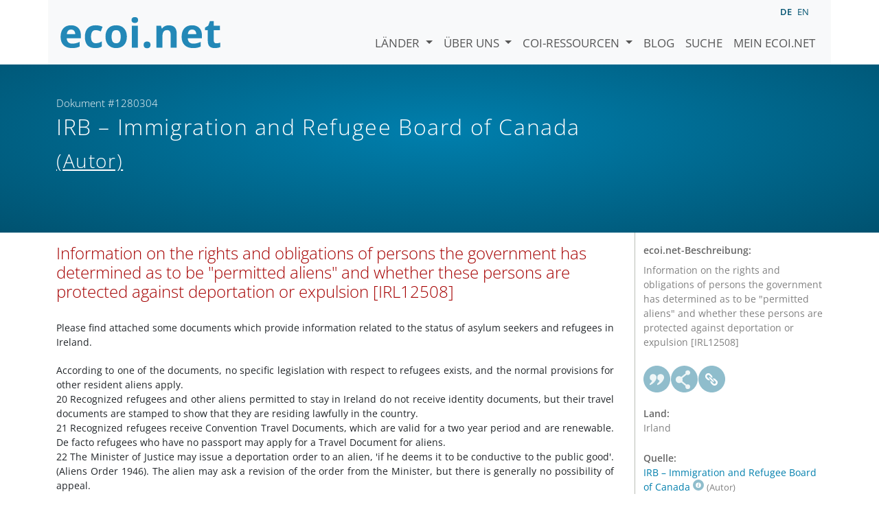

--- FILE ---
content_type: text/html; charset=utf-8
request_url: https://www.ecoi.net/de/dokument/1280304.html
body_size: 4517
content:
<!DOCTYPE html>
<html lang="de">

<head>
    <meta charset="UTF-8">
    <meta name="viewport" content="width=device-width, initial-scale=1.0, minimum-scale=1.0">
    <link rel="search" href="http://www.ecoi.net/opensearchdescription-de.xml"
        type="application/opensearchdescription+xml" title="ecoi.net">
    <link rel="alternate" hreflang="en" href="https://www.ecoi.net/en/document/1280304.html"><link rel="alternate" hreflang="de" href="https://www.ecoi.net/de/dokument/1280304.html"><meta name="dc.identifier" content="1280304">
<meta name="description" content="Information on the rights and obligations of persons the government has determined as to be &quot;permitted aliens&quot; and whether these persons are protected against deportation or expulsion [IRL12508]">
<meta name="dc.coverage" content="Irland">
<meta name="dc.title" content="Information on the rights and obligations of persons the government has determined as to be &quot;permitted aliens&quot; and whether these persons are protected against deportation or expulsion [IRL12508]">
<meta name="dc.language" content="en">
<meta name="dc.date" content="1992-12-08">
<meta name="author" content="Immigration and Refugee Board of Canada">
<meta name="dc.creator" content="Immigration and Refugee Board of Canada">
<meta name="dc.rightsholder" content="Immigration and Refugee Board of Canada">
<meta name="copyright" content="Immigration and Refugee Board of Canada">
    <title>IRB &ndash; Immigration and Refugee Board of Canada (Autor): &bdquo;Information on the rights and obligations of persons the government has determined as to be "permitted aliens" and whether these persons are protected against deportation or expulsion [IRL12508]&ldquo;, Dokument #1280304 - ecoi.net</title>
    <link rel="stylesheet" href="/site/templates/resources/dist/main.css?ts=1751880645">
    <script defer src="/site/templates/resources/dist/main.js?ts=1751880645"></script>
</head>

<body  data-countries-url="/de/laender/"
    data-my-ecoi-url="/de/mein-ecoi.net/" data-doc-url="/de/dokument"
    data-imprint-url="/de/ueber/impressum/"
    data-search-url="/de/dokumentensuche/" >
        <div class="container hidden-print">
        <div class="row">
            <nav class="navbar navbar-expand-lg bg-light navbar-default">
                <a class="navbar-brand"
                    href="/de/" title="Zur Startseite von ecoi.net gehen"> <img
                        alt="ecoi.net" width="240" height="54" src="/site/templates/resources/styles/ecoi_small.svg">
                </a>
                <button class="navbar-toggler" type="button" data-bs-toggle="collapse"
                    data-bs-target="#ecoiMainMenuCollapsible" aria-controls="ecoiMainMenuCollapsible"
                    aria-expanded="false" aria-label="Navigation umschalten">
                    <span class="navbar-toggler-icon"></span>
                </button>

                <!-- Collect the nav links, forms, and other content for toggling -->
                <div class="collapse navbar-collapse" id="ecoiMainMenuCollapsible">
                    <!-- top navigation -->
                    <ul class="navbar-nav">
                        <li class="nav-item dropdown country-dropdown"><a href="/de/laender/" class="nav-link dropdown-toggle" data-bs-toggle="dropdown" data-toggle="dropdown">Länder <span class="caret"></span></a>
                    <ul class="dropdown-menu" data-web-command="stop-propagation">
                    <li class="visible-no-script"><a href="/de/laender/">Zeige alle Länder</a></li>
                    <li class="dropdown-item country-select-source"><label class="sr-only" for="county-top-select">Wählen Sie ein Land aus</label><div><select id="county-top-select" class="form-control country-select" data-data-function="ecoi.menu.getCountryList" style="width: 15em"></select></div></li></ul></li><li class="nav-item dropdown "><a href="/de/ueber/" class="nav-link dropdown-toggle" data-toggle="dropdown" data-bs-toggle="dropdown" role="button" aria-haspopup="true" aria-expanded="false">Über uns <span class="caret"></span></a><ul class="dropdown-menu"><li class="dropdown-item"><a href="/de/ueber/ueber-ecoi.net/">Über ecoi.net</a></li><li class="dropdown-item"><a href="/de/ueber/unsere-quellen/">Unsere Quellen</a></li><li class="dropdown-item"><a href="/de/ueber/unsere-publikationen/">Unsere Publikationen</a></li><li class="dropdown-item"><a href="/de/ueber/hilfe/">Suchhilfe</a></li><li class="dropdown-item"><a href="/de/ueber/f.a.q/">F.A.Q.</a></li><li class="dropdown-item"><a href="/de/ueber/kontakt/">Kontakt</a></li><li class="dropdown-item"><a href="/de/ueber/datenschutzhinweis/">Datenschutzhinweis</a></li><li class="dropdown-item"><a href="/de/ueber/impressum/">Impressum &amp; Haftungsausschluss</a></li></ul></li><li class="nav-item dropdown "><a href="/de/coi-ressourcen/" class="nav-link dropdown-toggle" data-toggle="dropdown" data-bs-toggle="dropdown" role="button" aria-haspopup="true" aria-expanded="false">COI-Ressourcen <span class="caret"></span></a><ul class="dropdown-menu"><li class="dropdown-item"><a href="/de/coi-ressourcen/qualitatsstandards/">Qualitätsstandards</a></li><li class="dropdown-item"><a href="/de/coi-ressourcen/training/">Training</a></li><li class="dropdown-item"><a href="/de/coi-ressourcen/coi-thesaurus/">COI-Thesaurus</a></li><li class="dropdown-item"><a href="/de/coi-ressourcen/acute-artificial-intelligence-for-country-of-origin-information-understanding-technical-and-ethical-implications/">ACUTE-Projekt zu KI</a></li><li class="dropdown-item"><a href="/de/coi-ressourcen/weitere/">Weitere Ressourcen</a></li></ul></li><li class="nav-item"><a class="nav-link" href="/de/blog/">Blog</a></li><li class="nav-item"><a class="nav-link" href="/de/dokumentensuche/">Suche</a></li><li class="nav-item"><a class="nav-link" href="/de/mein-ecoi.net/">Mein ecoi.net</a></li>                    </ul>
                    <ul class="nav navbar-nav mt-2 navbar-top-right">
                        <li class="nav-item d-inline-block d-lg-none">Sprache:</li>
                        <li class="nav-item d-inline-block active pl-2" lang="de" title="Deutsch">de</li><li class="nav-item d-inline-block pl-2">
			<a class="language-switch" data-web-command="language-switch" lang="en" href="/en/document/1280304.html" title="Englisch">en</a></li>                    </ul>
                </div>
            </nav>
        </div>
    </div>
    <noscript class="bg-warning text-center no-js-warning hidden-print">Schalten Sie JavaScript ein um alle ecoi.net-Features zu sehen!</noscript>
        <div class="page-header-background">
        <div class="container">
            <div class="page-header">
                <div class="page-header-map page-header-minimum">
                    <div class="col-md-9"><p id="documentId" class="page-header-small-p">Dokument #1280304 </p><p class="page-header-title-p"><span class="doc-sources">IRB &ndash; Immigration and Refugee Board of Canada <small>(Autor)</small></span></p></div>                </div>
            </div>
        </div>
    </div>
    <div class="container">
    <div class="row">
        <div class="col-md-9 document-content">
            <h2 class="original-title">Information on the rights and obligations of persons the government has determined as to be "permitted aliens" and whether these persons are protected against deportation or expulsion [IRL12508]</h2><div><p class="refinfo-body">Please find attached some documents which
provide information related to the status of asylum seekers and
refugees in Ireland.<br /></p>
<p class="refinfo-body">According to one of the documents, no
specific legislation with respect to refugees exists, and the
normal provisions for other resident aliens apply.<br />20 Recognized refugees and other aliens permitted to stay in
Ireland do not receive identity documents, but their travel
documents are stamped to show that they are residing lawfully in
the country.<br />
21 Recognized refugees receive Convention Travel Documents, which
are valid for a two year period and are renewable. De facto
refugees who have no passport may apply for a Travel Document for
aliens.<br />
22 The Minister of Justice may issue a deportation order to an
alien, 'if he deems it to be conductive to the public good'.
(Aliens Order 1946). The alien may ask a revision of the order from
the Minister, but there is generally no possibility of appeal.<br />
23 In practice, recognized refugees are protected by Article 32 and
33 of the 1951 Convention, and de facto refugees by the rule of
non-refoulement. There are no known cases of expulsion or
deportation of refugees.<br />
24 Like other resident aliens, refugees enjoy the usual civil
rights in accordance with Irish Law (<u>Asylum in Europe: A
Handbook for Agencies Assisting Refugees</u>, 1983, 209-210) Asylum
seekers lawfully landed in Ireland are issued with a refugee travel
document. They do not need the permission of the state authorities
to leave the state, but if they wish to return they should inform
the Department of Justice so that they can return without
difficulties (ZDWF, May 1987, 49). De facto refugees, those who do
not come within the Convention but are permitted to remain in the
state, can and generally are issued travel documents (<u>Ibid</u>.,
50).<br /></p>
<p class="refinfo-body">According to an official at the Embassy of
Ireland in Ottawa, when an asylum seeker is permitted to stay in
Ireland, he or she is protected against deportation or expulsion (7
Dec. 1992). The official stated that he is not aware of any case in
which this policy was not observed (<u>Ibid</u>.).<br /></p>
<p class="refinfo-body">Additional and/or corroborative information
on this subject is currently unavailable to the DIRB.<br /></p>
<center><u>References</u></center>
<p class="refinfo-reference"><u>Asylum in Europe: A Handbook for
Agencies Assisting Refugees</u>. 1983. Rotterdam: European
Consultation on Refugees and Exilees.<br /></p>
<p class="refinfo-reftext">Embassy of Ireland, Ottawa. 7 December
1992. Telephone Interview with Official.<br /></p>
<p class="refinfo-reftext">ZDWF Zentrale Dokumentationsstelle der
Freien Wohlfahrtspflege für Flüchtlinge e.V. [Bonn]. May
1987. "European Lawyers Workshop on Detention, Choice of Residence
and Freedom of Movement of Asylum Seekers and Refugees."<br /></p>
<center><u>Attachments</u></center>
<p class="refinfo-reftext"><u>Asylum in Europe: A Handbook for
Agencies Assisting Refugees</u>. 1983. Rotterdam: European
Consultation on Refugees and Exilees. pp. 207-213. ZDWF Zentrale
Dokumentationsstelle der Freien Wohlfahrtspflege für
Flüchtlinge e.V. [Bonn]. May 1987. "European Lawyers Workshop
on Detention, Choice of Residence and Freedom of Movement of Asylum
Seekers and Refugees." pp.45-56.<br /></p>

</div>
        </div>
        <div class="col-md-3">
            <div class="document-metadata sticky-top"
                data-ecoi-id="1280304">
                <a data-web-command="print" title="Drucken" class="print"> <span
                        class="fas fa-print document-metadata-print" aria-hidden="true"></span>
                </a>
                <dl>
                    <dt>ecoi.net-Beschreibung:</dt><dd><dd>Information on the rights and obligations of persons the government has determined as to be "permitted aliens" and whether these persons are protected against deportation or expulsion [IRL12508]</dd><dt><a href="#" class="graphbutton graphbutton-cite" data-web-command="doc-cite" title="Zitieren als"></a><a href="#" class="graphbutton graphbutton-share" data-web-command="share-url" title="Teilen"></a><a href="#" class="graphbutton graphbutton-link" data-web-command="doc-permalink" data-permalink-target="/de/dokument/1280304.html" title="Permalink"></a></dt><dt>Land:</dt><dd>Irland</dd><dt>Quelle:</dt><dd><span class="doc-sources"><a title="Quellenbeschreibung lesen" href="/de/quelle/11213.html">IRB &ndash; Immigration and Refugee Board of Canada<span></span></a> <small>(Autor)</small></span></dd><dt>Veröffentlicht:</dt><dd>8. Dezember 1992<dd><dt>Dokumentart:</dt><dd>Anfragebeantwortung<dd><dt>Sprache:</dt><dd>Englisch<dd><dt>Dokument-ID:</dt><dd>1280304 (frühere ID <a href="/de/dokument/180862">180862</a>)<dd>                </dl>
            </div>
        </div>
    </div>
</div>
    <div class="container page-footer">
        <div class="row">
            <div class="col col-xs-6 col-md-3 hidden-print page-footer-logo">
                <a href="/"><img alt="ecoi.net" width="1106" height="335"
                        src="/site/templates/resources/styles/ecoi_footer.svg"></a>
            </div>

            <ul class="col col-xs-6 col-md-3">
                <li><strong>Österreichisches Rotes Kreuz</strong></li>
                <li>Austrian Centre for Country of Origin and Asylum Research and Documentation (ACCORD)</li>
            </ul>
            <ul class="col col-xs-6 col-md-3">
                <li>Wiedner Hauptstraße 32, 1041 Wien</li>
                <li><abbr title="Telefon">T</abbr> <a title="Telefon" href="tel:+43158900583">+43 1 589
                        00 583</a></li>
                <li><abbr title="Fax">F</abbr> <a title="Fax" href="tel:+43158900589">+43 1 589 00
                        589</a></li>
                <li><a href="mailto:info@ecoi.net">info@ecoi.net</a></li>
            </ul>
            <ul class="col col-xs-6 col-md-3 hidden-print page-footer-vertical-on-sm">
                <li><a href="/de/ueber/kontakt/">Kontakt</a></li>
                <li><a href="/de/ueber/impressum/">Impressum &amp; Haftungsausschluss</a></li>
                <li><a href="/de/ueber/f.a.q/">F.A.Q.</a></li>
                <li><a
                        href="/de/ueber/datenschutzhinweis/">Datenschutzhinweis</a>
                </li>
            </ul>
        </div>
    </div>
    <div class="container page-footer page-footer2">
        <p>ecoi.net wird vom Österreichischen Roten Kreuz (Abteilung ACCORD) in Kooperation mit dem Informationsverbund Asyl &amp; Migration betrieben. ecoi.net wird durch den Asyl-, Migrations- und Integrationsfonds, das Bundesministerium für Inneres und die Caritas Österreich kofinanziert. ecoi.net wird von ECRE und UNHCR ideell unterstützt.</p>
        <ul>
            <li><a href="http://www.roteskreuz.at/" title="Österreichisches Rotes Kreuz"><img height="40"
                        width="144" alt="Logo: Österreichisches Rotes Kreuz"
                        src="/site/templates/resources/styles/logo-rk-scaled.png"></a></li>
            <li><a href="http://accord.roteskreuz.at/" title="Austrian Centre for Country of Origin and Asylum Research and Documentation"><img
                        height="40" width="103" alt="Logo: Austrian Centre for Country of Origin and Asylum Research and Documentation"
                        src="/site/templates/resources/styles/logo-accord-scaled.png"></a></li>
            <li><a href="https://ec.europa.eu/info/funding-tenders/find-funding/eu-funding-programmes/asylum-migration-and-integration-fund_de" title="Asyl-, Migrations- und Integrationsfonds (AMIF) - Europäische Union"><img height="40"
                        width="59" alt="Logo: Asyl-, Migrations- und Integrationsfonds (AMIF) - Europäische Union"
                        src="/site/templates/resources/styles/logo-eu-scaled.png"></a></li>
            <li><a href="http://bmi.gv.at/" title="Bundesministerium für Inneres (Republik Österreich)"><img height="40"
                        width="146" alt="Logo: Bundesministerium für Inneres (Republik Österreich)"
                        src="/site/templates/resources/styles/logo-bmi-2018-de.png"></a></li>
            <li><a href="http://www.asyl.net/" title="Informationsverbund Asyl &amp; Migration"><img
                        height="40" width="118" alt="Logo: Informationsverbund Asyl &amp; Migration"
                        src="/site/templates/resources/styles/logo-ivasyl-scaled.png"></a></li>
            <li><a href="http://www.unhcr.org/" title="UNHCR - The UN Refugee Agency"><img height="24"
                        width="140" alt="Logo: UNHCR - The UN Refugee Agency"
                        src="/site/templates/resources/styles/logo-unhcr-scaled.png"></a></li>
        </ul>
    </div>
    </body></html>